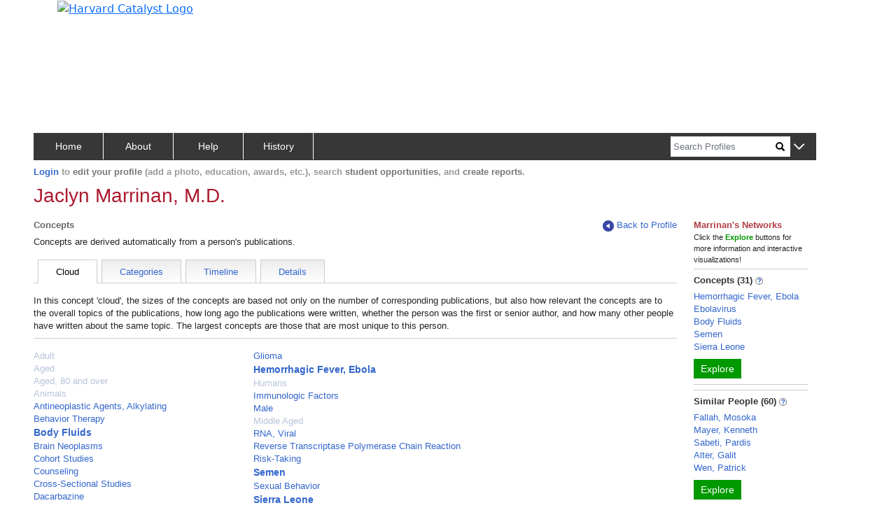

--- FILE ---
content_type: application/javascript
request_url: https://connects.catalyst.harvard.edu/Profiles/StaticFiles/js/researchAreas/conceptDetailsParser.js
body_size: 1196
content:
function conceptsDetailsParser(data) {
    let resultDiv = $('<div></div>');
    let resultWide = $(`<div class="${gCommon.hideXsSmallShowOthers}"></div>`);
    let resultNarrow = $(`<div class="${gCommon.showXsSmallHideOthers}"></div>`);
    resultDiv.append(resultWide);
    resultDiv.append(resultNarrow);

    let blurbDiv = $(`<div class="blurbDiv mb-3 mt-3 pb-2">
        Concepts are listed by decreasing relevance which is based on many factors, 
        including how many publications the person wrote about that topic, 
        how long ago those publications were written, 
        and how many publications other people have written on that same topic.</div>`);
    resultDiv.append(blurbDiv);

    data = reverseSortArrayByWeight(data);

    conceptDetailsWide(data, resultWide);
    conceptdDetailsNarrow(data, resultNarrow);

    return resultDiv;
}
function conceptDetailsWide(data, wideDiv) {
    let colspecs = [
        newColumnSpec(`${gCommon.cols3or12} bordE `),
        newColumnSpec(`${gCommon.cols2or12} bordE t-center`),
        newColumnSpec(`${gCommon.cols2or12} bordE t-center`),
        newColumnSpec(`${gCommon.cols2or12} bordE t-center`),
        newColumnSpec(`${gCommon.cols2or12} bordE  t-center`),
        newColumnSpec(`${gCommon.cols1or12} pe-0 `)
    ];

    let rowId = `detailsTable-wide`;
    let row = makeRowWithColumns(wideDiv, rowId, colspecs, "borderOneSolid stripe");

    row.find(`#${rowId}Col0`).html('<strong>Name</strong>');
    row.find(`#${rowId}Col1`).html('<strong>Number of Publications</strong>');
    row.find(`#${rowId}Col2`).html('<strong>Most Recent Publication</strong>');
    row.find(`#${rowId}Col3`).html('<strong>Publications by All Authors</strong>');
    row.find(`#${rowId}Col4`).html('<strong>Concept Score</strong>');
    row.find(`#${rowId}Col5`).html('<strong>Why?</strong>');

    let numItems = data.length;
    for (let i=0; i<numItems; i++) {
        let conn = data[i];

        let stripeClass = "";
       
        if (i == 0) {
            stripeClass = "";
           
        } else {
            stripeClass = (i % 2 == 1) ? "tableOddRowColor" : "";
        }

        let url = `${conn.URL}`;
        let nameEntry = createAnchorElement(conn.Name, url,stripeClass);

        let weight = Number(conn.Weight).toFixed(3);

        let whyPath = conn.WhyURL;
        let whyAnchor = createAnchorElement('Why?', `${whyPath}`);

        let rowId = `details-wide-${i}`;
        row = makeRowWithColumns(wideDiv, rowId, colspecs,
            `ms-1 borderOneSolid ${stripeClass}`);

        row.find(`#${rowId}Col0`).html(nameEntry);
        row.find(`#${rowId}Col1`).html(conn.NumPubsThis);
        row.find(`#${rowId}Col2`).html(conn.LastPubYear);
        row.find(`#${rowId}Col3`).html(conn.NumPubsAll);
        row.find(`#${rowId}Col4`).html(weight);
        row.find(`#${rowId}Col5`).append(whyAnchor);

        hoverLight(row);
    }
}
function conceptdDetailsNarrow(data, narrowDiv) {
    let numItems = data.length;
    for (let i=0; i<numItems; i++) {
        let conn = data[i];
        let stripeClass = "";

        if (i == 0) {
            stripeClass = "";

        } else {
            stripeClass = (i % 2 == 1) ? "tableOddRowColor" : "";
        }
        let cellId = `cell-${i}`;
        let cell = $(`<div id="${cellId}" class="${stripeClass}"></div>`);
        narrowDiv.append(cell);

        let url = `${conn.URL}`;
        let nameEntry = createAnchorElement(conn.Name, url);

        let weight = spanify(Number(conn.Weight).toFixed(3));

        let whyPath = conn.WhyURL;
        let whyAnchor = createAnchorElement('Why?', `${whyPath}`);

        let wideVsNarrow = false;

        twoColumnInfo(cell, spanify("Name", 'boldGreen'), nameEntry,
            `name-${cellId}`, wideVsNarrow);
        twoColumnInfo(cell, spanify("Number of Publications", 'boldGreen'), spanify(conn.NumPubsThis),
            `name-${cellId}`, wideVsNarrow);
        twoColumnInfo(cell, spanify("Most Recent Publication", 'boldGreen'), spanify(conn.LastPubYear),
            `name-${cellId}`, wideVsNarrow);
        twoColumnInfo(cell, spanify("Publications by All Authors", 'boldGreen'), spanify(conn.NumPubsAll),
            `name-${cellId}`, wideVsNarrow);
        twoColumnInfo(cell, spanify("Concept Score", 'boldGreen'), weight,
            `name-${cellId}`, wideVsNarrow);
        twoColumnInfo(cell, spanify("Why Link", 'boldGreen'), whyAnchor,
            `name-${cellId}`, wideVsNarrow);

        cell.append($('<hr class="tightHr"/>'));
        hoverLight(cell);
    }
}

--- FILE ---
content_type: application/javascript
request_url: https://connects.catalyst.harvard.edu/Profiles/StaticFiles/js/researchAreas/conceptCloudParser.js
body_size: 573
content:

function conceptsCloudParser(data) {
    let resultDiv = $('<div></div>');

    let blurbDiv = $(`<div class="blurbDiv mb-3 mt-3 pb-2">
        In this concept 'cloud', the sizes of the concepts are based not only on the number of corresponding publications, 
        but also how relevant the concepts are to the overall topics of the publications, 
        how long ago the publications were written, whether the person was the first or senior author, 
        and how many other people have written about the same topic. 
        The largest concepts are those that are most unique to this person.</div>`);
    resultDiv.append(blurbDiv);

    let rowId = "cloudItems";
    let colSpecs = [
        newColumnSpec(`${gCommon.cols4or12}`, $('<div></div>')),
        newColumnSpec(`${gCommon.cols8or12}`, $('<div></div>')),
    ];
    let bigRow = makeRowWithColumns(resultDiv, rowId, colSpecs);

    let firstHalf = bigRow.find(`#${rowId}Col0`);
    let secondHalf = bigRow.find(`#${rowId}Col1`);
    let size = data.length;

    data = sortArrayViaSortLabel(data, 'Name');

    for (let i=0; i<size; i++) {
        let datum = data[i];

        let cloudClass = "cloudRegular";
        if (datum.CloudSize == 1) {
            cloudClass = "cloudLight";
        }
        else if (datum.CloudSize == 5) {
            cloudClass = "cloudBold";
        }

        let target = i < size/2 ? firstHalf : secondHalf;
        let url = `${datum.URL}`;
        let entry = ($(`<div class="${cloudClass}"><a class="link-ish" href="${url}">${datum.Name}</a></div>`));
        target.append(entry);
    }

    return resultDiv;
}
